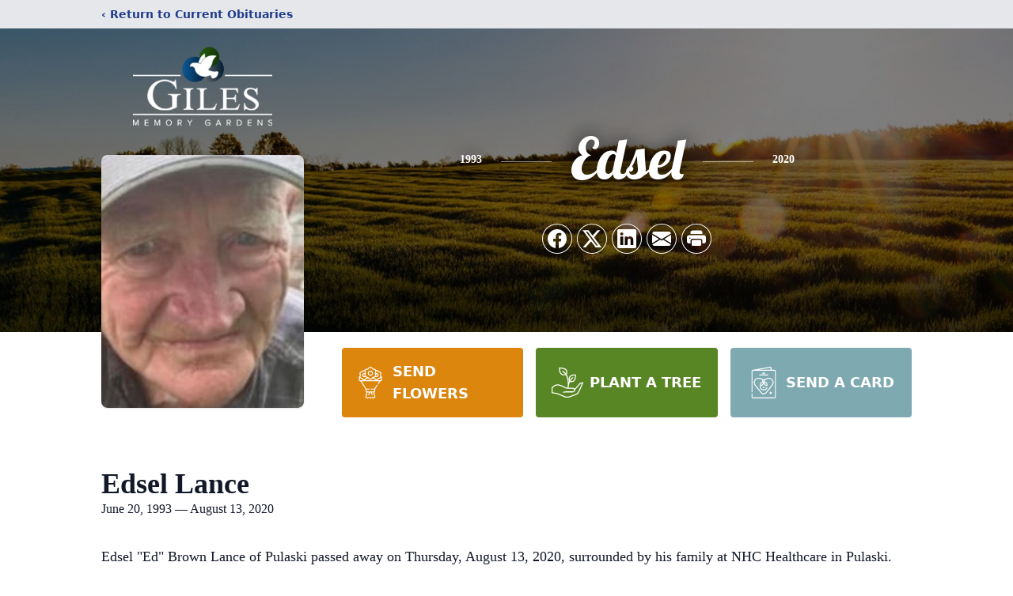

--- FILE ---
content_type: text/html; charset=utf-8
request_url: https://www.google.com/recaptcha/enterprise/anchor?ar=1&k=6LfvS_YjAAAAABzPm5n604Rz9XZXeNodqEGxJF8q&co=aHR0cHM6Ly93d3cuZ2lsZXNtZW1vcnlnYXJkZW5zLmNvbTo0NDM.&hl=en&type=image&v=PoyoqOPhxBO7pBk68S4YbpHZ&theme=light&size=invisible&badge=bottomright&anchor-ms=20000&execute-ms=30000&cb=aacygsxvntcn
body_size: 48818
content:
<!DOCTYPE HTML><html dir="ltr" lang="en"><head><meta http-equiv="Content-Type" content="text/html; charset=UTF-8">
<meta http-equiv="X-UA-Compatible" content="IE=edge">
<title>reCAPTCHA</title>
<style type="text/css">
/* cyrillic-ext */
@font-face {
  font-family: 'Roboto';
  font-style: normal;
  font-weight: 400;
  font-stretch: 100%;
  src: url(//fonts.gstatic.com/s/roboto/v48/KFO7CnqEu92Fr1ME7kSn66aGLdTylUAMa3GUBHMdazTgWw.woff2) format('woff2');
  unicode-range: U+0460-052F, U+1C80-1C8A, U+20B4, U+2DE0-2DFF, U+A640-A69F, U+FE2E-FE2F;
}
/* cyrillic */
@font-face {
  font-family: 'Roboto';
  font-style: normal;
  font-weight: 400;
  font-stretch: 100%;
  src: url(//fonts.gstatic.com/s/roboto/v48/KFO7CnqEu92Fr1ME7kSn66aGLdTylUAMa3iUBHMdazTgWw.woff2) format('woff2');
  unicode-range: U+0301, U+0400-045F, U+0490-0491, U+04B0-04B1, U+2116;
}
/* greek-ext */
@font-face {
  font-family: 'Roboto';
  font-style: normal;
  font-weight: 400;
  font-stretch: 100%;
  src: url(//fonts.gstatic.com/s/roboto/v48/KFO7CnqEu92Fr1ME7kSn66aGLdTylUAMa3CUBHMdazTgWw.woff2) format('woff2');
  unicode-range: U+1F00-1FFF;
}
/* greek */
@font-face {
  font-family: 'Roboto';
  font-style: normal;
  font-weight: 400;
  font-stretch: 100%;
  src: url(//fonts.gstatic.com/s/roboto/v48/KFO7CnqEu92Fr1ME7kSn66aGLdTylUAMa3-UBHMdazTgWw.woff2) format('woff2');
  unicode-range: U+0370-0377, U+037A-037F, U+0384-038A, U+038C, U+038E-03A1, U+03A3-03FF;
}
/* math */
@font-face {
  font-family: 'Roboto';
  font-style: normal;
  font-weight: 400;
  font-stretch: 100%;
  src: url(//fonts.gstatic.com/s/roboto/v48/KFO7CnqEu92Fr1ME7kSn66aGLdTylUAMawCUBHMdazTgWw.woff2) format('woff2');
  unicode-range: U+0302-0303, U+0305, U+0307-0308, U+0310, U+0312, U+0315, U+031A, U+0326-0327, U+032C, U+032F-0330, U+0332-0333, U+0338, U+033A, U+0346, U+034D, U+0391-03A1, U+03A3-03A9, U+03B1-03C9, U+03D1, U+03D5-03D6, U+03F0-03F1, U+03F4-03F5, U+2016-2017, U+2034-2038, U+203C, U+2040, U+2043, U+2047, U+2050, U+2057, U+205F, U+2070-2071, U+2074-208E, U+2090-209C, U+20D0-20DC, U+20E1, U+20E5-20EF, U+2100-2112, U+2114-2115, U+2117-2121, U+2123-214F, U+2190, U+2192, U+2194-21AE, U+21B0-21E5, U+21F1-21F2, U+21F4-2211, U+2213-2214, U+2216-22FF, U+2308-230B, U+2310, U+2319, U+231C-2321, U+2336-237A, U+237C, U+2395, U+239B-23B7, U+23D0, U+23DC-23E1, U+2474-2475, U+25AF, U+25B3, U+25B7, U+25BD, U+25C1, U+25CA, U+25CC, U+25FB, U+266D-266F, U+27C0-27FF, U+2900-2AFF, U+2B0E-2B11, U+2B30-2B4C, U+2BFE, U+3030, U+FF5B, U+FF5D, U+1D400-1D7FF, U+1EE00-1EEFF;
}
/* symbols */
@font-face {
  font-family: 'Roboto';
  font-style: normal;
  font-weight: 400;
  font-stretch: 100%;
  src: url(//fonts.gstatic.com/s/roboto/v48/KFO7CnqEu92Fr1ME7kSn66aGLdTylUAMaxKUBHMdazTgWw.woff2) format('woff2');
  unicode-range: U+0001-000C, U+000E-001F, U+007F-009F, U+20DD-20E0, U+20E2-20E4, U+2150-218F, U+2190, U+2192, U+2194-2199, U+21AF, U+21E6-21F0, U+21F3, U+2218-2219, U+2299, U+22C4-22C6, U+2300-243F, U+2440-244A, U+2460-24FF, U+25A0-27BF, U+2800-28FF, U+2921-2922, U+2981, U+29BF, U+29EB, U+2B00-2BFF, U+4DC0-4DFF, U+FFF9-FFFB, U+10140-1018E, U+10190-1019C, U+101A0, U+101D0-101FD, U+102E0-102FB, U+10E60-10E7E, U+1D2C0-1D2D3, U+1D2E0-1D37F, U+1F000-1F0FF, U+1F100-1F1AD, U+1F1E6-1F1FF, U+1F30D-1F30F, U+1F315, U+1F31C, U+1F31E, U+1F320-1F32C, U+1F336, U+1F378, U+1F37D, U+1F382, U+1F393-1F39F, U+1F3A7-1F3A8, U+1F3AC-1F3AF, U+1F3C2, U+1F3C4-1F3C6, U+1F3CA-1F3CE, U+1F3D4-1F3E0, U+1F3ED, U+1F3F1-1F3F3, U+1F3F5-1F3F7, U+1F408, U+1F415, U+1F41F, U+1F426, U+1F43F, U+1F441-1F442, U+1F444, U+1F446-1F449, U+1F44C-1F44E, U+1F453, U+1F46A, U+1F47D, U+1F4A3, U+1F4B0, U+1F4B3, U+1F4B9, U+1F4BB, U+1F4BF, U+1F4C8-1F4CB, U+1F4D6, U+1F4DA, U+1F4DF, U+1F4E3-1F4E6, U+1F4EA-1F4ED, U+1F4F7, U+1F4F9-1F4FB, U+1F4FD-1F4FE, U+1F503, U+1F507-1F50B, U+1F50D, U+1F512-1F513, U+1F53E-1F54A, U+1F54F-1F5FA, U+1F610, U+1F650-1F67F, U+1F687, U+1F68D, U+1F691, U+1F694, U+1F698, U+1F6AD, U+1F6B2, U+1F6B9-1F6BA, U+1F6BC, U+1F6C6-1F6CF, U+1F6D3-1F6D7, U+1F6E0-1F6EA, U+1F6F0-1F6F3, U+1F6F7-1F6FC, U+1F700-1F7FF, U+1F800-1F80B, U+1F810-1F847, U+1F850-1F859, U+1F860-1F887, U+1F890-1F8AD, U+1F8B0-1F8BB, U+1F8C0-1F8C1, U+1F900-1F90B, U+1F93B, U+1F946, U+1F984, U+1F996, U+1F9E9, U+1FA00-1FA6F, U+1FA70-1FA7C, U+1FA80-1FA89, U+1FA8F-1FAC6, U+1FACE-1FADC, U+1FADF-1FAE9, U+1FAF0-1FAF8, U+1FB00-1FBFF;
}
/* vietnamese */
@font-face {
  font-family: 'Roboto';
  font-style: normal;
  font-weight: 400;
  font-stretch: 100%;
  src: url(//fonts.gstatic.com/s/roboto/v48/KFO7CnqEu92Fr1ME7kSn66aGLdTylUAMa3OUBHMdazTgWw.woff2) format('woff2');
  unicode-range: U+0102-0103, U+0110-0111, U+0128-0129, U+0168-0169, U+01A0-01A1, U+01AF-01B0, U+0300-0301, U+0303-0304, U+0308-0309, U+0323, U+0329, U+1EA0-1EF9, U+20AB;
}
/* latin-ext */
@font-face {
  font-family: 'Roboto';
  font-style: normal;
  font-weight: 400;
  font-stretch: 100%;
  src: url(//fonts.gstatic.com/s/roboto/v48/KFO7CnqEu92Fr1ME7kSn66aGLdTylUAMa3KUBHMdazTgWw.woff2) format('woff2');
  unicode-range: U+0100-02BA, U+02BD-02C5, U+02C7-02CC, U+02CE-02D7, U+02DD-02FF, U+0304, U+0308, U+0329, U+1D00-1DBF, U+1E00-1E9F, U+1EF2-1EFF, U+2020, U+20A0-20AB, U+20AD-20C0, U+2113, U+2C60-2C7F, U+A720-A7FF;
}
/* latin */
@font-face {
  font-family: 'Roboto';
  font-style: normal;
  font-weight: 400;
  font-stretch: 100%;
  src: url(//fonts.gstatic.com/s/roboto/v48/KFO7CnqEu92Fr1ME7kSn66aGLdTylUAMa3yUBHMdazQ.woff2) format('woff2');
  unicode-range: U+0000-00FF, U+0131, U+0152-0153, U+02BB-02BC, U+02C6, U+02DA, U+02DC, U+0304, U+0308, U+0329, U+2000-206F, U+20AC, U+2122, U+2191, U+2193, U+2212, U+2215, U+FEFF, U+FFFD;
}
/* cyrillic-ext */
@font-face {
  font-family: 'Roboto';
  font-style: normal;
  font-weight: 500;
  font-stretch: 100%;
  src: url(//fonts.gstatic.com/s/roboto/v48/KFO7CnqEu92Fr1ME7kSn66aGLdTylUAMa3GUBHMdazTgWw.woff2) format('woff2');
  unicode-range: U+0460-052F, U+1C80-1C8A, U+20B4, U+2DE0-2DFF, U+A640-A69F, U+FE2E-FE2F;
}
/* cyrillic */
@font-face {
  font-family: 'Roboto';
  font-style: normal;
  font-weight: 500;
  font-stretch: 100%;
  src: url(//fonts.gstatic.com/s/roboto/v48/KFO7CnqEu92Fr1ME7kSn66aGLdTylUAMa3iUBHMdazTgWw.woff2) format('woff2');
  unicode-range: U+0301, U+0400-045F, U+0490-0491, U+04B0-04B1, U+2116;
}
/* greek-ext */
@font-face {
  font-family: 'Roboto';
  font-style: normal;
  font-weight: 500;
  font-stretch: 100%;
  src: url(//fonts.gstatic.com/s/roboto/v48/KFO7CnqEu92Fr1ME7kSn66aGLdTylUAMa3CUBHMdazTgWw.woff2) format('woff2');
  unicode-range: U+1F00-1FFF;
}
/* greek */
@font-face {
  font-family: 'Roboto';
  font-style: normal;
  font-weight: 500;
  font-stretch: 100%;
  src: url(//fonts.gstatic.com/s/roboto/v48/KFO7CnqEu92Fr1ME7kSn66aGLdTylUAMa3-UBHMdazTgWw.woff2) format('woff2');
  unicode-range: U+0370-0377, U+037A-037F, U+0384-038A, U+038C, U+038E-03A1, U+03A3-03FF;
}
/* math */
@font-face {
  font-family: 'Roboto';
  font-style: normal;
  font-weight: 500;
  font-stretch: 100%;
  src: url(//fonts.gstatic.com/s/roboto/v48/KFO7CnqEu92Fr1ME7kSn66aGLdTylUAMawCUBHMdazTgWw.woff2) format('woff2');
  unicode-range: U+0302-0303, U+0305, U+0307-0308, U+0310, U+0312, U+0315, U+031A, U+0326-0327, U+032C, U+032F-0330, U+0332-0333, U+0338, U+033A, U+0346, U+034D, U+0391-03A1, U+03A3-03A9, U+03B1-03C9, U+03D1, U+03D5-03D6, U+03F0-03F1, U+03F4-03F5, U+2016-2017, U+2034-2038, U+203C, U+2040, U+2043, U+2047, U+2050, U+2057, U+205F, U+2070-2071, U+2074-208E, U+2090-209C, U+20D0-20DC, U+20E1, U+20E5-20EF, U+2100-2112, U+2114-2115, U+2117-2121, U+2123-214F, U+2190, U+2192, U+2194-21AE, U+21B0-21E5, U+21F1-21F2, U+21F4-2211, U+2213-2214, U+2216-22FF, U+2308-230B, U+2310, U+2319, U+231C-2321, U+2336-237A, U+237C, U+2395, U+239B-23B7, U+23D0, U+23DC-23E1, U+2474-2475, U+25AF, U+25B3, U+25B7, U+25BD, U+25C1, U+25CA, U+25CC, U+25FB, U+266D-266F, U+27C0-27FF, U+2900-2AFF, U+2B0E-2B11, U+2B30-2B4C, U+2BFE, U+3030, U+FF5B, U+FF5D, U+1D400-1D7FF, U+1EE00-1EEFF;
}
/* symbols */
@font-face {
  font-family: 'Roboto';
  font-style: normal;
  font-weight: 500;
  font-stretch: 100%;
  src: url(//fonts.gstatic.com/s/roboto/v48/KFO7CnqEu92Fr1ME7kSn66aGLdTylUAMaxKUBHMdazTgWw.woff2) format('woff2');
  unicode-range: U+0001-000C, U+000E-001F, U+007F-009F, U+20DD-20E0, U+20E2-20E4, U+2150-218F, U+2190, U+2192, U+2194-2199, U+21AF, U+21E6-21F0, U+21F3, U+2218-2219, U+2299, U+22C4-22C6, U+2300-243F, U+2440-244A, U+2460-24FF, U+25A0-27BF, U+2800-28FF, U+2921-2922, U+2981, U+29BF, U+29EB, U+2B00-2BFF, U+4DC0-4DFF, U+FFF9-FFFB, U+10140-1018E, U+10190-1019C, U+101A0, U+101D0-101FD, U+102E0-102FB, U+10E60-10E7E, U+1D2C0-1D2D3, U+1D2E0-1D37F, U+1F000-1F0FF, U+1F100-1F1AD, U+1F1E6-1F1FF, U+1F30D-1F30F, U+1F315, U+1F31C, U+1F31E, U+1F320-1F32C, U+1F336, U+1F378, U+1F37D, U+1F382, U+1F393-1F39F, U+1F3A7-1F3A8, U+1F3AC-1F3AF, U+1F3C2, U+1F3C4-1F3C6, U+1F3CA-1F3CE, U+1F3D4-1F3E0, U+1F3ED, U+1F3F1-1F3F3, U+1F3F5-1F3F7, U+1F408, U+1F415, U+1F41F, U+1F426, U+1F43F, U+1F441-1F442, U+1F444, U+1F446-1F449, U+1F44C-1F44E, U+1F453, U+1F46A, U+1F47D, U+1F4A3, U+1F4B0, U+1F4B3, U+1F4B9, U+1F4BB, U+1F4BF, U+1F4C8-1F4CB, U+1F4D6, U+1F4DA, U+1F4DF, U+1F4E3-1F4E6, U+1F4EA-1F4ED, U+1F4F7, U+1F4F9-1F4FB, U+1F4FD-1F4FE, U+1F503, U+1F507-1F50B, U+1F50D, U+1F512-1F513, U+1F53E-1F54A, U+1F54F-1F5FA, U+1F610, U+1F650-1F67F, U+1F687, U+1F68D, U+1F691, U+1F694, U+1F698, U+1F6AD, U+1F6B2, U+1F6B9-1F6BA, U+1F6BC, U+1F6C6-1F6CF, U+1F6D3-1F6D7, U+1F6E0-1F6EA, U+1F6F0-1F6F3, U+1F6F7-1F6FC, U+1F700-1F7FF, U+1F800-1F80B, U+1F810-1F847, U+1F850-1F859, U+1F860-1F887, U+1F890-1F8AD, U+1F8B0-1F8BB, U+1F8C0-1F8C1, U+1F900-1F90B, U+1F93B, U+1F946, U+1F984, U+1F996, U+1F9E9, U+1FA00-1FA6F, U+1FA70-1FA7C, U+1FA80-1FA89, U+1FA8F-1FAC6, U+1FACE-1FADC, U+1FADF-1FAE9, U+1FAF0-1FAF8, U+1FB00-1FBFF;
}
/* vietnamese */
@font-face {
  font-family: 'Roboto';
  font-style: normal;
  font-weight: 500;
  font-stretch: 100%;
  src: url(//fonts.gstatic.com/s/roboto/v48/KFO7CnqEu92Fr1ME7kSn66aGLdTylUAMa3OUBHMdazTgWw.woff2) format('woff2');
  unicode-range: U+0102-0103, U+0110-0111, U+0128-0129, U+0168-0169, U+01A0-01A1, U+01AF-01B0, U+0300-0301, U+0303-0304, U+0308-0309, U+0323, U+0329, U+1EA0-1EF9, U+20AB;
}
/* latin-ext */
@font-face {
  font-family: 'Roboto';
  font-style: normal;
  font-weight: 500;
  font-stretch: 100%;
  src: url(//fonts.gstatic.com/s/roboto/v48/KFO7CnqEu92Fr1ME7kSn66aGLdTylUAMa3KUBHMdazTgWw.woff2) format('woff2');
  unicode-range: U+0100-02BA, U+02BD-02C5, U+02C7-02CC, U+02CE-02D7, U+02DD-02FF, U+0304, U+0308, U+0329, U+1D00-1DBF, U+1E00-1E9F, U+1EF2-1EFF, U+2020, U+20A0-20AB, U+20AD-20C0, U+2113, U+2C60-2C7F, U+A720-A7FF;
}
/* latin */
@font-face {
  font-family: 'Roboto';
  font-style: normal;
  font-weight: 500;
  font-stretch: 100%;
  src: url(//fonts.gstatic.com/s/roboto/v48/KFO7CnqEu92Fr1ME7kSn66aGLdTylUAMa3yUBHMdazQ.woff2) format('woff2');
  unicode-range: U+0000-00FF, U+0131, U+0152-0153, U+02BB-02BC, U+02C6, U+02DA, U+02DC, U+0304, U+0308, U+0329, U+2000-206F, U+20AC, U+2122, U+2191, U+2193, U+2212, U+2215, U+FEFF, U+FFFD;
}
/* cyrillic-ext */
@font-face {
  font-family: 'Roboto';
  font-style: normal;
  font-weight: 900;
  font-stretch: 100%;
  src: url(//fonts.gstatic.com/s/roboto/v48/KFO7CnqEu92Fr1ME7kSn66aGLdTylUAMa3GUBHMdazTgWw.woff2) format('woff2');
  unicode-range: U+0460-052F, U+1C80-1C8A, U+20B4, U+2DE0-2DFF, U+A640-A69F, U+FE2E-FE2F;
}
/* cyrillic */
@font-face {
  font-family: 'Roboto';
  font-style: normal;
  font-weight: 900;
  font-stretch: 100%;
  src: url(//fonts.gstatic.com/s/roboto/v48/KFO7CnqEu92Fr1ME7kSn66aGLdTylUAMa3iUBHMdazTgWw.woff2) format('woff2');
  unicode-range: U+0301, U+0400-045F, U+0490-0491, U+04B0-04B1, U+2116;
}
/* greek-ext */
@font-face {
  font-family: 'Roboto';
  font-style: normal;
  font-weight: 900;
  font-stretch: 100%;
  src: url(//fonts.gstatic.com/s/roboto/v48/KFO7CnqEu92Fr1ME7kSn66aGLdTylUAMa3CUBHMdazTgWw.woff2) format('woff2');
  unicode-range: U+1F00-1FFF;
}
/* greek */
@font-face {
  font-family: 'Roboto';
  font-style: normal;
  font-weight: 900;
  font-stretch: 100%;
  src: url(//fonts.gstatic.com/s/roboto/v48/KFO7CnqEu92Fr1ME7kSn66aGLdTylUAMa3-UBHMdazTgWw.woff2) format('woff2');
  unicode-range: U+0370-0377, U+037A-037F, U+0384-038A, U+038C, U+038E-03A1, U+03A3-03FF;
}
/* math */
@font-face {
  font-family: 'Roboto';
  font-style: normal;
  font-weight: 900;
  font-stretch: 100%;
  src: url(//fonts.gstatic.com/s/roboto/v48/KFO7CnqEu92Fr1ME7kSn66aGLdTylUAMawCUBHMdazTgWw.woff2) format('woff2');
  unicode-range: U+0302-0303, U+0305, U+0307-0308, U+0310, U+0312, U+0315, U+031A, U+0326-0327, U+032C, U+032F-0330, U+0332-0333, U+0338, U+033A, U+0346, U+034D, U+0391-03A1, U+03A3-03A9, U+03B1-03C9, U+03D1, U+03D5-03D6, U+03F0-03F1, U+03F4-03F5, U+2016-2017, U+2034-2038, U+203C, U+2040, U+2043, U+2047, U+2050, U+2057, U+205F, U+2070-2071, U+2074-208E, U+2090-209C, U+20D0-20DC, U+20E1, U+20E5-20EF, U+2100-2112, U+2114-2115, U+2117-2121, U+2123-214F, U+2190, U+2192, U+2194-21AE, U+21B0-21E5, U+21F1-21F2, U+21F4-2211, U+2213-2214, U+2216-22FF, U+2308-230B, U+2310, U+2319, U+231C-2321, U+2336-237A, U+237C, U+2395, U+239B-23B7, U+23D0, U+23DC-23E1, U+2474-2475, U+25AF, U+25B3, U+25B7, U+25BD, U+25C1, U+25CA, U+25CC, U+25FB, U+266D-266F, U+27C0-27FF, U+2900-2AFF, U+2B0E-2B11, U+2B30-2B4C, U+2BFE, U+3030, U+FF5B, U+FF5D, U+1D400-1D7FF, U+1EE00-1EEFF;
}
/* symbols */
@font-face {
  font-family: 'Roboto';
  font-style: normal;
  font-weight: 900;
  font-stretch: 100%;
  src: url(//fonts.gstatic.com/s/roboto/v48/KFO7CnqEu92Fr1ME7kSn66aGLdTylUAMaxKUBHMdazTgWw.woff2) format('woff2');
  unicode-range: U+0001-000C, U+000E-001F, U+007F-009F, U+20DD-20E0, U+20E2-20E4, U+2150-218F, U+2190, U+2192, U+2194-2199, U+21AF, U+21E6-21F0, U+21F3, U+2218-2219, U+2299, U+22C4-22C6, U+2300-243F, U+2440-244A, U+2460-24FF, U+25A0-27BF, U+2800-28FF, U+2921-2922, U+2981, U+29BF, U+29EB, U+2B00-2BFF, U+4DC0-4DFF, U+FFF9-FFFB, U+10140-1018E, U+10190-1019C, U+101A0, U+101D0-101FD, U+102E0-102FB, U+10E60-10E7E, U+1D2C0-1D2D3, U+1D2E0-1D37F, U+1F000-1F0FF, U+1F100-1F1AD, U+1F1E6-1F1FF, U+1F30D-1F30F, U+1F315, U+1F31C, U+1F31E, U+1F320-1F32C, U+1F336, U+1F378, U+1F37D, U+1F382, U+1F393-1F39F, U+1F3A7-1F3A8, U+1F3AC-1F3AF, U+1F3C2, U+1F3C4-1F3C6, U+1F3CA-1F3CE, U+1F3D4-1F3E0, U+1F3ED, U+1F3F1-1F3F3, U+1F3F5-1F3F7, U+1F408, U+1F415, U+1F41F, U+1F426, U+1F43F, U+1F441-1F442, U+1F444, U+1F446-1F449, U+1F44C-1F44E, U+1F453, U+1F46A, U+1F47D, U+1F4A3, U+1F4B0, U+1F4B3, U+1F4B9, U+1F4BB, U+1F4BF, U+1F4C8-1F4CB, U+1F4D6, U+1F4DA, U+1F4DF, U+1F4E3-1F4E6, U+1F4EA-1F4ED, U+1F4F7, U+1F4F9-1F4FB, U+1F4FD-1F4FE, U+1F503, U+1F507-1F50B, U+1F50D, U+1F512-1F513, U+1F53E-1F54A, U+1F54F-1F5FA, U+1F610, U+1F650-1F67F, U+1F687, U+1F68D, U+1F691, U+1F694, U+1F698, U+1F6AD, U+1F6B2, U+1F6B9-1F6BA, U+1F6BC, U+1F6C6-1F6CF, U+1F6D3-1F6D7, U+1F6E0-1F6EA, U+1F6F0-1F6F3, U+1F6F7-1F6FC, U+1F700-1F7FF, U+1F800-1F80B, U+1F810-1F847, U+1F850-1F859, U+1F860-1F887, U+1F890-1F8AD, U+1F8B0-1F8BB, U+1F8C0-1F8C1, U+1F900-1F90B, U+1F93B, U+1F946, U+1F984, U+1F996, U+1F9E9, U+1FA00-1FA6F, U+1FA70-1FA7C, U+1FA80-1FA89, U+1FA8F-1FAC6, U+1FACE-1FADC, U+1FADF-1FAE9, U+1FAF0-1FAF8, U+1FB00-1FBFF;
}
/* vietnamese */
@font-face {
  font-family: 'Roboto';
  font-style: normal;
  font-weight: 900;
  font-stretch: 100%;
  src: url(//fonts.gstatic.com/s/roboto/v48/KFO7CnqEu92Fr1ME7kSn66aGLdTylUAMa3OUBHMdazTgWw.woff2) format('woff2');
  unicode-range: U+0102-0103, U+0110-0111, U+0128-0129, U+0168-0169, U+01A0-01A1, U+01AF-01B0, U+0300-0301, U+0303-0304, U+0308-0309, U+0323, U+0329, U+1EA0-1EF9, U+20AB;
}
/* latin-ext */
@font-face {
  font-family: 'Roboto';
  font-style: normal;
  font-weight: 900;
  font-stretch: 100%;
  src: url(//fonts.gstatic.com/s/roboto/v48/KFO7CnqEu92Fr1ME7kSn66aGLdTylUAMa3KUBHMdazTgWw.woff2) format('woff2');
  unicode-range: U+0100-02BA, U+02BD-02C5, U+02C7-02CC, U+02CE-02D7, U+02DD-02FF, U+0304, U+0308, U+0329, U+1D00-1DBF, U+1E00-1E9F, U+1EF2-1EFF, U+2020, U+20A0-20AB, U+20AD-20C0, U+2113, U+2C60-2C7F, U+A720-A7FF;
}
/* latin */
@font-face {
  font-family: 'Roboto';
  font-style: normal;
  font-weight: 900;
  font-stretch: 100%;
  src: url(//fonts.gstatic.com/s/roboto/v48/KFO7CnqEu92Fr1ME7kSn66aGLdTylUAMa3yUBHMdazQ.woff2) format('woff2');
  unicode-range: U+0000-00FF, U+0131, U+0152-0153, U+02BB-02BC, U+02C6, U+02DA, U+02DC, U+0304, U+0308, U+0329, U+2000-206F, U+20AC, U+2122, U+2191, U+2193, U+2212, U+2215, U+FEFF, U+FFFD;
}

</style>
<link rel="stylesheet" type="text/css" href="https://www.gstatic.com/recaptcha/releases/PoyoqOPhxBO7pBk68S4YbpHZ/styles__ltr.css">
<script nonce="GmXZAeWCammx9jsvmplsLw" type="text/javascript">window['__recaptcha_api'] = 'https://www.google.com/recaptcha/enterprise/';</script>
<script type="text/javascript" src="https://www.gstatic.com/recaptcha/releases/PoyoqOPhxBO7pBk68S4YbpHZ/recaptcha__en.js" nonce="GmXZAeWCammx9jsvmplsLw">
      
    </script></head>
<body><div id="rc-anchor-alert" class="rc-anchor-alert"></div>
<input type="hidden" id="recaptcha-token" value="[base64]">
<script type="text/javascript" nonce="GmXZAeWCammx9jsvmplsLw">
      recaptcha.anchor.Main.init("[\x22ainput\x22,[\x22bgdata\x22,\x22\x22,\[base64]/[base64]/MjU1Ong/[base64]/[base64]/[base64]/[base64]/[base64]/[base64]/[base64]/[base64]/[base64]/[base64]/[base64]/[base64]/[base64]/[base64]/[base64]\\u003d\x22,\[base64]\\u003d\\u003d\x22,\x22KMOxPUDDiyFSw4NGworDusKPSUrCnHBdCsOBwqDDi8OhXcO+w6PCjEnDox8FT8KEUCFtU8KbWcKkwp4hw4EzwpPCucKdw6LClFYYw5zCkmNLVMOowp44E8KsGkAzTsOEw47Dl8Okw7bCg2LCkMK9wpfDp1DDgWnDsBHDs8KePEXDljLCjwHDgCd/wr1Rwp92wrDDry0HwqjCj2tPw7vDny7Ck0fCuArDpMKSw48Pw7jDosK4LgzCrlfDjwdKNULDuMORwpbClMOgF8Kmw7cnwpbDjz43w5HCnlNDbMKrw63CmMKqIMKKwoI+wqLDqsO/SMKQwqPCvD/CvsOrIXZnGxV9w7HCgQXCgsKAwr5ow43CucKxwqPCt8KOw4s1KgIuwowGwoNZGAo2QcKyI2/CnQlZWcO3wrgZw49vwpvCtz7CisKiMGXDtcKTwrBCw480DsOPwp3CoXZ+C8KMwqJmbGfCpDJcw5/DtwDDjsKbCcKqIMKaF8Onw7giwo3ChMOUOMOewqnCmMOXWkonwoYowpzDl8OBRcOJwrV5wpXDkMKkwqUsfU/[base64]/[base64]/[base64]/[base64]/[base64]/DpcOXw7fDugoqJ2w0JhLCqcO1dsKYUmUewrk2BsO/[base64]/HADCjxFSw4diDTVWH8KIYRxoMl/DjxEjShJedC4+fVQubB/DsUVWaMKxw6wJw4/[base64]/[base64]/Sn8qwqxqw6ULw6bDh1ovG1PDlm5jG3Z5w5dcHCstwrBGSSjDisKjPlkiE3oYw4TCtyRLcsK+w6Mow5rClsO8TipPw4fCizJdw7VlRHbCnhF0NMONwo9Zw6vCvMOVdMOZEy3DoUV+wrPDrsOfbFtEw4jCiHEsw7vCkl7DjMK4wqs/HMKnwp1oQMK9LDbDoR1qwoZSw5kewqvCkBrDjMKuO3fDlWnDtC7DonTCoARsw6EZdWvDvFHCvmpSDcKMw6rCq8KJUhDDjHJSw4LDksOPwqNUH0jDlsKTGcKrOsOIw7B+QU/DqsK1SEHCucKbGQscEMOVw4fCrC3CucK1w5bCsjnChjwqw7fCg8OJacKww6fDucKFwrPCiBjDry46Z8OUCGbClD3DukcCV8KBCmwLw7lMST1dPMKGwpPChcOjIsKHw7vDhwcqwqo5w7/CgAvDiMKZwrdgwpDCuCLDoz/Ci09cVcK9EhvCuFPDoQvCicKpw4Nww5TCt8OwGBvDgTpEw7NiVMOBE0vCuzQmQ0jDjsKrX3FNwqduwopiwqgNwpNpQ8KpVcOBw4AawoIrCsKyLcO6wokRwrvDm1Fawrp/[base64]/[base64]/[base64]/w5wdHcOywpTCpivDgsKBTSfClcOtwp/CuMKKKcOzw5TDtMOlw7vDpBbCqk83woTCssOVwrs+w5IHw7fCsMKcw4c6UMKgH8O2RsKlw5jDpHwhck4Hw4rCqTs3wrzCi8OYw5p6OcO6w5dww5zCqsKswpNhwqAoFhlcKsK6w4xBwr1tGFfDi8KMLBg/w5c7BVHCncKdw5NUTMK4wrPDkFg6wpBvw4zCqUzDvmc5w4PDmDgEA0hMJnNqb8KswqAUwpoiU8Oow7EJwoFGei/Ct8KOw6Ftw4FRJsOzw6fDvjIUwobDoDnDojNXJ1cNwr0VGcO6KsKAw7c7w6sQN8K3w5/[base64]/DpMOdw5jCtcKlZsO5IsOJw6vCiwIlwpDDvwbDsMK5Z0/CgFgnMMO6csOqwqLCiwYObsKBO8O7wqUSaMOmUkMdd3nDlDUVw4LCvsKow7JMw5lDGF48W3vCoBPDmsKRw7oOYEZlwo/DtBXDr35ARjoAI8OpwpIXUAFoW8Obw5fDgMKAXsKXw757GE4JF8Orw6gqHsOjw4/[base64]/DpcKhw4zCh8OFw4DCkQIfTcKIWsK5w7hKPcKXwoPDkMORGsOLRMK7wo7ChmMAw6EOwqLDgsKJB8OHLkvCucOIwqlRw7vDsMOuw7/DmSUDw6/DnMKjwpFywo3DhUhmwo9YOcOhwpzDsMKaPyfDm8OgwrtlS8OTSsO8woDDpVvDhSdtw5HDkX1iw6h5D8Obwp0xPcKLRcOjKGJ1w4FAc8OoUsKBOcKtW8KZPMKnIAhrwqdPwoDCpcOkwpDChsKGK8OZTMOmYMKgwqfDoSUJFsO3HsKBFcKkwqIfw7PDp1/CujJQwrNodm3DqQdPVnbCkMKYwr4lwoYNEMOHXcKzwonCjMKxKWbCu8OXbcOtcAwbBsOnTCM4N8Ksw6sTw7nDoQ/DhTPDjABLEUEPL8KhwoHDscKcRFbDusKKHcOgGcOjwozCiAkPRTVCwo3Dq8OFwop/w4vDq0DCvybDm1k6woDCj2LCnTjCr1gZw4cieCpOw7fCmT3Cr8O8woHDpDLDu8KXPcO0BMOnw4sOfDxdw51Jw6k6RxHCp0fCiVbDgSrCsy7CucKGNcOrw400wr7DgUHCj8Kawo5uwqnDjsO0C3lTDsOBEcOewpgfw7Iww5k4EmrDjBHDj8OfXhvCucObY0h7w7hsdcK/w60Qw4h5VBUPw6DDtxrDvnnDn8OCGsOTKWHDgjpEAMOdwr/DnsO3w7HCjj11eTPDt37Dj8O+w43DonjCnT3Cn8OfQCjCtTHDoFrDlC/DrH3Do8KAwpIHacK5Z3zCvmsrIz3ChcKhw5QEwrVxQsO1woomwpvCvsOfwpEswrbDhMKgw7DCnU7Dpj4Uwo7DiCPCsyIAZUt2NFILwot+bcOCwrhRw4Bhwp3CqyvCuHFWLHF5w5vDiMOffANiwpzDq8KOw6/[base64]/CvD3Dqz49LMKNe2tqfjc8EMKuP2s7J8OGKsOhB2DDr8OVNEzDtMK3w4lgUXPDoMK7wpzDrxLDr0HDgytywqbCosO3N8OudcO7ZEDDq8OXPcKTwq3ChyfCghNdwrDCnsOCw4TCvU/DrRrDvsO8E8KYPWZwKMKNw6HCg8KBwpcZwpjDp8OaVsOjw7RywqAdfwfDqcKOw44Zcxxww5h+CgPCkwLCrwnChjFlw7kPfsO1wqPCrRR7w7xPCVXCsgbDncO9QHx5wqNQTMKvw5JpUcK5w7RPO3XCrBfDkRZBw6rDk8O9w7R/w4AsdVjDqcOFw6zCrhUQwozDjTrDj8OWfXJyw4QoccOow40uE8OcVsO2U8KDwq3DpMK/[base64]/cSc6TBLDjkQ/w7DCrTpnwr5sCBhvb8OBH8KIwpcHPMKZCjE+wo0rS8O2w5NwNcK2woh+wpwyHgDCtMK9w7hTbMKKw7R0HsOPRTfDgBbCpDPDhx3CrjXDjDxLbMKgdcOIw65cehk/B8KKwovCmSpxf8Ojw6d2KcOvMMKfwrpwwrtyw64FwprDmk7Ch8OVXsKgKsKqMC/[base64]/Dg8OjI8Oqw4xRDWMjF8OHw4zCgT7DnW3Dl8KsWRBWwqxLw4FJRsKzdhPClsO7w5jCpADCoGp0w4/DkG3DrwLCrEYSwr3DscK7w7sKw5EjX8KkDjvCjcK4FsOLwrnDiQtDwrLCv8KvUgQUR8KyCmIlE8OafUXChMKbw7HCqDhsLRBdw6bCmMOdwpdMwr/DgwnDswpDwq/[base64]/[base64]/[base64]/woTDvcKEQh8He8OKMsKaw6vDk3Aaw6Uxw7DCkzXDhXdFTMKnw5gZwrowRXbDg8O8TGLDgXReRMKQD2LDjiPCt2bDu1YRMsOdGcO2w4bDmsK8wp7DkMKEHcOYw6fDlkfCjG/[base64]/CjSLDtl8PLxLDncOywpkXH8KhGm/DusOhMWtUw43DsMKGwr/Cn2fDq38Pw4kgKMKVAsOgdToowq3CpSDDhsO7Kj/Do08Qw7PDtMKjwo4RecOhdl/CjMKvRnXDrHpqQMOTF8Kdwo3DkcKGYcKEEsOQPGMlw6PDhcOJwq3Dq8OefCDDuMO8wo9QGcOOw5DDkMKAw6JTPDfChMK4DC4HCgDCg8Ojwo3CgMKuexJwdcOlAMOtwrsgwoUDWHTDqsOFwpcjwrzCtlvDn03DtMOeTMK/bTcvGcO4wq5BwqrDuBrChcOwcsOzBBPCiMKMSMK8w4gAVDQELkJwYMOvZmHCrMOjc8O0w6zDlsORD8OGw5p0wpDDhMKtwpIiw4oNNsOwMCBnwrJyQsOlwrVLwoYbw6vDmMK4wpXDjxbCksKMFsK9djMmc154GcO/S8OkwolAw47DnMOVwqfCv8KwwovCgGVpAUkgFHZAeVg+wobCtcKrH8OjWj7Co33Dl8OXwqvDni7DvcKswq1SPRzDii1CwpRSDMKow6dCwptXNgjDmMO3CsOVwrBRPgYDw6vDtcOROS/DgcOjw7fDmQvDg8KELSInwo1lwppAdMKWwoRjZmfChyBSw78rb8OaVSnCpBvCpGrCvAdPKsKIGsK1dcOlGMOSTsOfw60XemwtZ2HCvcOWd2nDp8Kww7bCowvDh8O4wrxbbjrCsXbDv00jwq0gRMOXWsOowpk5DEw4EcO/wp9besOuTB3DmwTDrxsgLzI/e8KawoJ/YsKowp9iwp1Qw5HCoHtMwoZ3eBPDnMOvcsOJIw7Dok0VBUnDrWrChcOjDsOZGhAxYX7Dk8OewovDngHCmAkIwqPCmw/Cq8KWw6TDl8OdE8OQw6DDksK9TlI3OsKQw4/DuEcsw7rDo03Dq8OmAXbDkHlAf1oww6XClVvChcK5wpjDkkFwwok+woxcwoEHWEDDpjLDh8Ktw6HDtMKWQMKgHjxrfBLDgMKIQg7Dj1dXwqXCkVURw50vGwdVASB6wobCiMKyODN/wp/[base64]/CncKbf2vCqgTDjsO3w69GwrXCjsKfYxclKy4Vw7PCmxFGJRbDm0J1w4TCssK4wqoxVsOIw6N1w4kAwrgBWDXCncKowrYrTsK7wpEwYMKywrttwr7DlCdAGcOdwr/CrMOLw5IFwqrDjzbCjSU+DU0/dHPCu8O4w55fAR8jw7vCjcKAw6TCiDjCtMOkYDA0wpDDhXEMHcK/wq/DncOrZcOhG8OhwoDDoXdxBmjCjzrCt8OVw7zDtVvCk8KLBgPCi8OQw7odBFXCuVHCtAjCoQTDvApuw7/Cjmx1QWQDZsOgFUc5VhzDlMKiWHkUYsOGFMO5wodGw7RTdMKqfVVrw7jDrsKKCwjCqMKnAcKUwrFIw7kJJToHwonCqR3DjRhvw5VOw6ghdsOQwphISi7CncKdPUk6w4HCssKjw6/DkcOywojCpE3CmjzCv1DDq0DDk8K2UDXCsCgrLMKqwoN8w7rCuVbDt8OTOH/[base64]/MDxlHcKXfg3Dp8OfwpjDosK8wpQXw5Fpw4jCsFbChlAoT8KnIARvZQnCmcKjNhzDp8OPwpLDoitRF1XCiMKUwoBNbsKgwpkjwqYUCMOHRTMFH8Otw7RDQVN+wpkzbsOLwoUTwo5dL8OibgnDk8O7wrgHw4HCsMOiMMKewpJVccKiQXTDg17CrB/Cjn19w5MlTwpRZSbDmR51GMOewrZ6w7DDocOxwo7Cn2o7LMOwYsO+VVJ5EMOhw6pywrDCoxBXwqEAwp5EwpzChSRWPQxSNsKlwqTDn2nCkMKkwpbCgA/Cq1jDhEBDw6/DjjwGwpDDjjsfQsOXBVIAOcKwC8ORHn/DqcOTDMKVwqfDvsKGZiMSw7ULdg9IwqV+w7TCksKRw7/DsnXDiMKMw4duUcOkcU3CrsOJUEEiwojCp3nDvcOqMsKDXl1hAj/[base64]/UcKNwpbDm8K5CMKhVsOrLXvDr8Kxw63Cvxllw5HDrsKyM8O0w6YwBMOywo/[base64]/[base64]/CkMO1w5tUwpzDmjUHQTHCpEbDn8KWw5jCqcKTLcKyw6VOGsKYw6zCkMO0QyzDjhfCkTxMw5HDs1PCvsK7IgkcLHvCscKBQMKWcl7Cvz3CpsOqwrgMwqvCsD3DmWlvw4rDu2bCvWrDscOMSsKhwq/DnUIzG2zDijUpAsOPUMOUfnETLmjDlHYbVnjCg2cKw7o0wqPCksO3T8Odw4/[base64]/S8Kdw7rCpMOAwr0TeC1Lw5TDicKyLsOsw5YkOADCpF3CgMOYU8OTJkoiw5zDisOzw4kFQ8OYwrxCBsOow4kTF8Kmw4FlTMKlZSl2wowZw4PCscK2w5/CkcKkfcKEwqLCoW0GwqbChVnDpMKnd8KrcsKewp0dVcKnIsKVwq43UMK/wqPDvMKGQWwYw5pGX8OWwqBPw7x6wpLDrUPCr1LCn8KCw6PCl8KJwpHCoSXClMKOw5fCkMOpbMKmfGgYFEdpMVPDkHEPw57CjCLCi8OyfDQteMK7URLDvS/Cl2PCtsOAN8KBLSHDrMKzY2LCg8OeLMOpQG/CknXCtS/[base64]/CnQnCocKcQcOVwpJvw5nDpnvChsKeKsKBZA9GF8KUworDmE0TXsKeecOHwoUqRcO6CD0TCcKhC8O1w4/[base64]/CusKdw4dzwqQNA8O9QG7Djy3Ci8K2w5BCQVHDuMKcwrYZQsOXwozDtcKCVsKWwrvCkw8fwqzDp398CsOywp/[base64]/cMOebELDiXTClcOsw5/[base64]/CvcKiwrTDjUgKUkdGw4VHwp7DvcKPwqtaPMOuwo/DuAFZwpzCu2DDszbDqcKHwoonwqp2PlpUwqZTXsK/[base64]/Dsgojw5zDkcKgSiXDgMKMw5EYIAbDtisKw55xw4bCoWcqCMOVTkVnw5IlD8KjwoUVwp5MecORc8Kyw4B/D03DjgfCr8OPD8KsCcKrHMODw4zCgsKCw4QmwpnDlXoIwrfDrj/Ct2Vrw4tMN8K/[base64]/DkhYvwprChD/Cp8KKwpQpw7EGXsKoPi14wr7DtBPCvGzDnFHDpw3CnMKjLX96wq8Aw6XCpRTCk8OQw7MiwohxLMO9w47DlMKAwoLDvAxxwoHCt8OlNB1GwoXCvCkPcw5dwoXCtEBFTXPDjD3DgV7DnMK9w7TDqUPDkSDDicKKOAp1wqvDqsOMwoDCg8OOV8KZwrNnFz/DowJpwp7DjXBzXcKrdsOmUC3Ct8OXHsORasKJwrhyw57CkE/CjMKyCsOjPMOFw78/LsOdwrNVwrbDhsKZaGUhLMO8w71rA8K4SFnCusOkwpRvS8Ohw6vCuhnCgAE0wpYqwoldKMKfesKOZlfDpVU/RMKAwpHCjMKsw63DtsKsw6HDrRPCq07CoMKwwprCn8Khw43DgiDDscOBSMOdcEbCisOHw7bDo8Kdw5TCt8OZwqkBfsKSwqxZTgkowolywokrMMKOwobDn0DDiMKYw6jCk8ObF0dowrQTwqbCucKAwpgvMcKcHl/Ds8OfwpjCrcOAwr3CiCPDljDCusOfw6nCsMOOwockwrBAJMOxwoIPwotxdMOawrsIb8KVw4QaNMKfwqx7w71qw5XCohfDtRPCpHTCtMOgaMK/w4hUw63CrcO6CsOKGzARO8KKXhZXRcOlOsKjFsOyLMOHwobDi27DhMKmw4vCgATDig5wVhHCrgUaw61qw4I1wqnCkh/DjTHDsMKXN8OEwpVUwr7DnMKQw7HDg0BqQMK/JcKhw5rCtMORBgYsDUPClmwkwozDuF9+w5XCi2jChnV/w50dC2PDkcOawpUrwqzCqkM6L8KvGsOQFsKzfxoFIMKlacOkw7NvXlnDkGbCisOYWnJcGwJIwoUVNMKdw7tGw6zCpEF8w4bDkQXDo8OUw5LDgQPDnR3DlTolwpvDsjkJRMOWKE/CuSXCtcKiw6AhMT0WwpYhIcORKcKgOkANKTvDgWDCnsOfFcO8N8OYW3TCj8KbY8OEXHnClA/[base64]/Dt8OpOTfDngAZwoBtwrzCssK8wrF7QzjDqsOYDEx/PGQ9wqDDr2VWw7HCs8KtVcOHLVJ5wpApHMO7w5nCqcO3wpfChcO2QXxVWjVlC2QZwoDDmnJuW8OywrQtwok4OsKnVMKdJcKVw6PDmsKLdMOsw4bCrsOzw4Iyw7AVw5Iad8Kzfh1lwpfDjsOowpDDgsOdwq/[base64]/Ci8K8USfCjHjDtcOJw4/DqG8Bw7TChcKfbsOMfMOWwqIfQXBfwqjDjMOQwpsZchbDtcKNwpbDh2Uxw7/DosOQWErDusOgCSvChMOINTzCkFgdwqXCqj/[base64]/CqRtqPVjDvcKpRBvCi8OWwrYIw7rCiwnDiVzDol7CiX3DhMOeVcKadsOTHMK7N8KgSGQ/[base64]/Cpz4lwqtdGsKCwqLDuQR5w6cFdsKybVA7QnM4wpnDml8lMMOIdcOCG24nWFlLLMOOwrTCg8K7UsKCDARQLF7CiCMQUBPCo8Kewo7CqXXDgHDDscOYwpjDsijDmzDCi8OhMcK6HMKuwofCo8OkEMKcRsO5w5/DmQPCh13Cg3c6w4TCtcOMMQ9Hwo7ClBg3w48Xw7dwwo1oDlkdwoImw6dneQpGKknDr0zDo8O9dn1Bw78CXivCt3c0eMK7H8O2w5jCjQDCmsK0woLCr8O4JcOmen/CsgphwrfDrBXDosOWw6MUwpLDt8KXYALDrTYzworDow5lfzXDgsOkwoMew6HCgR1MAMKFw7lkwpPDrsKmw7nDk14Qw6/Ci8KTwr1owrZ6X8K5w4/[base64]/CuTpOOw3CtcO2w6QmZ0JMFsKIw6fDvjPDpzNdJjrDs8KHw6zCjcOQQMKMw7rCtzUnw55tZiMuI2bDlsOjcsKDw6tBw6vCjjnDnHDDsWZzfMKFTy0scEZ0VMKZG8Ozw5DCuQXCpcKIw4Biwo/DnDLDssOWV8OSXcOzK3Nnd2sAw6IVaWPCpsKffnIuw6jDo2ZnaMOyfkPDqh/Dsy0LFcOoGyzDt8KVwqvCuldMwr7ChTsqYsOAK1wAc1/CrsKqwqdKfRLDt8O3wrDCncKiw7gRwqjDnMOfw4TDlXrDrMKewq/DtjTCjsK9wrHDnsOaOmXDrcKuU8OmwoU2WsKSOcOfNsKeIxsQwok9CMOTS3/CnGPCmiDDlsOzYD/DnwPChcOyw5DDj13CrcK2wpUUEC0/w7cvwpgBworCocOCCMKbCcKlZTnDqMKoa8O2Uk5pwoPDgMOgwq7Cu8OBwojDoMKFw6JCwrnCh8OzC8OiFMO4w7tMwo0Tw5MWMGDCpcKWYcOlwokPw41Dw4JgKwxqw6how5UjF8OVDHt6wpbDusKowq/DhsKAdB7Dgm/Dqz3Ds37CpMKtFsOVLkvDs8O6AcOFw5ZQDWTDrV7Dv13CgQIAwqLCnD0YwpPCg8KYwrZUwohYAnrDlsKywrUjMHIvNcKEwpjDl8KmCMOVB8K/wrAEK8KVw6/DqMKuSDx8w4nCsA9mXzROw4/CscOLLsOtV1PCrHF8wo5uAk7CucOew4lQPxxwCMO0wrYbeMKHAsK+wodkw7QBfB/[base64]/[base64]/aiJjwo0xbMK4a8OYwpXDtXfCjsOmw4TCryQcbsKdISPCuyY6w4R3UVNqwq3CuXpPw7/Cm8Okw4sZZsKQwpnCm8KmKMODwrvDvcO5wr7DngfCtHQXXnDDh8O5EwF0w6PDq8Ktw6oaw7/[base64]/DkMKdw79FdyzDpTTDucKcwoNgw7/[base64]/[base64]/JsKewoh0wofCqcKcfMOIVC4GwrwnSMKrw7TCgQ7CgMOJQ8OuV1DDl3hcKsOnw5kuw6TDgMOIBU9db15mwrRewpYKEcK/[base64]/DnGI4wq/[base64]/Dl17CozXDlyPDsTzCqMKGE8K9UcKrw7zDq1o3SlzClsOvwqdtw7VabGbCoh0xM1JHw54lMw1Bw4gGw4LDksOJwqV3TsKywpVhI0JxeHTDlcKeDsKSXMK8BXhvwqYJdMKbBGQewoQew4kPw7LDkMOUwocOWADDucKVw7fDlh99DlNZTcK2PWnDm8Kqwo11RMKkQwU/EsOzcMO6wqM4X3toXsKLWHLDglnCn8KqwpLDisOcesOtw4Urw4PDjMOIHDnCv8O1f8OZW2VJS8O5VUrCrRZDw7HDv37CiSHCtn3ChwjDsERNwqjDjD/[base64]/CjHfDpSpsw4hTwp3CsXTCt8K7DcKqwoXClG5gwq7DthRCVsKjbGwTw592w7Yxw7BewoFpRMOJDMOQUMOuQcOGMMOSw4XDt0zCsnzClMKGwpvDhcKWcCDDpAwYw4bCksKEwp/CscKpKjV2wqRQwpnDmxQGXMOJw5rCqEwewpZ0w7gHZsOKwqXDjz89ZnBrEsKuMsOgwpQYHcOHW3TDh8KVOcOLGcOkwrYREsOhY8Kuw51GdRjDpwnChhxAw61DV0rDjcKSVcK+w5kaf8KQBcK4G1XCu8OXF8K6w5/[base64]/wpAzw4QDDGgLw5sIw49OXRPDtcKFDcKrKcKHOsKTFMOefEPDqyshw7FJfw/CvcO4KHsvacKiRBfCnsOadMOXwrfDi8KNfSfDt8KKERPCoMKBw6DCjcOTwqlkb8Kiw7VrJCbCrxLCg3/CoMOjZsK6DsO9X3cCw7rDuwxswobCqy9UQcOZw40yWmcrwp3Dt8K+A8KwCzwya13DpsKdw7pDw6jDr0bCjHDCmCjDpEBNw7/Dt8Kxw7RxKsOkwrjDmsKqw4FoAMK2wrXCv8KSdsOgXcOlw7MWEgVWwrfDihvDscOwXMKCw5kBwpwMPMOeVsKdwrAXw5w6agjDpgJrw7bCkAEAwqUoIAbDmsKywpLCvAbCs2dbZMOiDirCpMO9wrPClsOUwrvCqUMUNcKfwrgJXVbCmMKKwokvCToXw5/CqcKKHMOtw5V6a1vChMKgwqdmwrdNVMOfw4XDj8O/w6LDjsODOCDDm2BaSVjDnUoPawoaIMKWw41hPsOzUcK/FMOWw7tfFMOGw7stHsKiXcK5ZlYGw4XCsMKdQsO7TAc+QcOgbMOqwq3CoR8qdAtLw6VDw5TClsK8w496KcKbOsKEw6oZw7PDjcKPw4J2N8OkJcOpXHrCiMKIwq8pw5olaVZ1ZsOiwoI6w7Z2wqk3bcOywqQCwrAYbMO/[base64]/Crz/DlFXDmsO3AsKnw5LDvcO8OMO3wonDnMKnwocwwqJtRFPCrMOeGHtgw5HCisOHwoHDiMKawoZTwo/DrsOYwqMsw6bCuMOywpvCssOsazIKSCrDtcKFJcKXXAzDjR5xHG/CrwlKw5/CsAnCrcOGwoAdwoowVGRrRMKLw5ATAXsQwojCpD4ow5TDm8KKKDdVw7kgw4/DnsKLPcOEw7LCiXg5w7bCg8OKCF/[base64]/wqPCsMOTNVJmw6kAw5DDsTBYw6HDrlUTUh/DqCgkOMOqw4HDmn04VcOELRMGKsK8bVhTw5HDkMOjMgTCnsKHwoTDoAxMwqzDhMOwwqg3w43DvsO7FcOxFz9ewqnCsz3DpHsywrPCtzJmw5DDk8KAanNDBcK3PUp2Kn3DvMKgV8K8wp/[base64]/CkcO2AmDCnQXDgsOxwrnCo8KWCMKwS8KrBsOHAcOew4rCncO+wqrCsVg/BCQACEwdb8OBIMOFw7HDi8OXwohdwqHDmTc1HcKycyxFD8ODXlRuw5Uyw6sPL8KQd8OXTsOEb8O7QsO9w5kVTizDtcKxw5l8eMKVwr4yw5vCpX/CusKJw5PCncKzw7DDoMOvw70Qwo9tYcOswrtKdB/[base64]/Dpw5JEkXClsOJwqI1w6J5wqrCg8KHwoNvbkwmAMKUVsKtwpthw65AwocKa8Kwwo9Zw69Kwqk4w73Dr8OnPcO9eCMww4TCtcKmBsOtBzLCusO/[base64]/DlsKpf8OQPMOHICDCimPCgMKfHSfClcOOw5DDnsO1OxAGPXdbwqpmwrtFw69owpNUV3TCi2jDoAzCn3wmVsO4CQATwoMrwqXDvxnChcOTwpJfYsK5byLDvT/CssOBShbCrVvCrT0QF8OJRFEgXE7DuMOIw48ywoMuUsOow7fCrmHDosOww4M2w6PCnCjDujAhR0/[base64]/CisOscTtGw4pUfcKswrDDm8OCwpEOw70/[base64]/Cm8KbUcK2UMKGw4Q0FMONIcKCwpMifnvDpmvDn8O6w7PDqVYAP8K6w4YWEn8sHCQvw5bDqF3CtDNzbHzCuQHCpMKEw6/ChsO4w4zCrztgw5rDkwLDtMOAwo/DrWZXw58eccOnw4jCh2IbwpzDqMKCw5xYwrHDm1vDknjDp2nCu8Ohwo/[base64]/[base64]/IgbDlU1gLsOiwo3CkDZTVAInODh7OsOJwrdTLAc4ClRpw7Ixw5Qowrp6DcKKw40eDcOEwq0hwpPDp8O6GCoWA0LCjh9rw4HDqcKWOWwiwo5WEMKfw4zCiULDoDATw5oMMMOcJcKVBgrDgybDmMOPw4/DlsKXVgI6VlJBw4kiw40Ow4fDg8KCAmDCoMKEw7FYcR98w7h6w5nClsOgwqcfF8OwwqvDhT7DnDd4KsOsw59zHcO9MWzDoMOZwqVRwprCuMKlbSbChsO3wpIMw7ksw6XCrnQIa8KETix5QxvDgsK/DEAow4XDkcOZHcOSw7PDsS9OXMOrRMK/w4/DjywUZivDlBxzPcKDKMKww6JYCBDClcOABSJ1AT5mHzRNT8K2NG/Do2vCqHIvwpbDtHFzw5xHwqDChHjCjzZ9D2DDscOwQj3ClXkewp/ChTzCncOtQ8KdMVQ9w4/DjFTCjU9BwprCqsOmLcOrLMOswpDDh8OdQUpPFEnCtsOBNR7DmcK4SsKpe8KVaSPCilJZw53DhQfCs2rDuX4+wozDi8KGwr7Dh0FbH8KEwq98ch8pwr17w5pwD8Oyw7UEwrcoCyxdwohdOcODw5jDhsOOw4oJKMOIw5bDoMO1wpwYPDTCgMK0TcKrTDDDigMFwo/Dny/[base64]/DtSrDn8OMw6x8eV/Cl1lzPkfCqcKJRzlZw5TCkcKNV2J/ScKTbm7DusKJXznDlcKnw6tbDWdfNcOhM8KJTRBpMwfDjX/CnXsaw67DpsK0woBBfhHCnQh0LsK1wpnCmT7CizzCgMKbVsKKwrE5NMK5PW53w6phDMOnFQFowpnDrnIsWEtHw63DgkI6wqQZw7MGPnZITMKtw5U/w5twccKbw4dbFMKqHsKxGC7DrcOQRTFQw6vCpcOOf1EcGG/DlcKpw5s4Azp/wolNwrTDtsO8bMO+w4Row4DDkXnClMO0wr7DgsKif8OPVMKgw4nDvsKzFcKzQMKzw7HDoRvDgHrCsWptDA/DicOXwq3DjBrCtMOIwpByw4TCmQguw4fDvAUVSMKkYV7DvETClQnDlSXCs8KOw7EnT8KFecO5NcKJE8OEwojCpsKUwo8Zw453wp1/D3DCmzDDtsKWPsO5w48ywqfDrHbClsKbGUETZ8OSD8KZeF/[base64]/Dnn9qbcOpE0Atwo44wp9OCjfDqnNCw7dcwr7Cr8KiwpjChW97PcKpw5LDuMKDEMODBcO5w7Ylw6bCmMONQcOpOcOpTMK2WiPCuT1Vw7vDoMKCwqfDhSbCpcOZw6NjLiLDpCIuw7JXXnXCv3jDj8OyUnxydcKPbcKhwprDpV9Mw5/[base64]/CkcO4wq9ka8KKwrRmT2hfwrRsw5VQwqXDgkEewpLCjTYPHMOxworCh8KxVH/ClMOUP8OCCMKDNwwodWbClcK3VcOcwpd3w6DDkCFewrx3w73CjcKdR0VrchcqwrXDtUHCm3jCrHPDoMO2AsKDw4DDhQDDqcK2fzzDlhhww6d9acKNwq/Dg8OlE8Odwr3ChMOoBGfCrm3ClQ/[base64]/KgfDliVvw6IcwpzDpsO9LcOBbcOJT3wpJSbCiH0awqjCmjTDhwEZDmEbw7QmaMKDw4R1ZSrCs8KOTcKkRcKeGsKxRCN+UwLDu1HDhsOHfsKHI8O1w7bDoi3CksKMWDEVDFDCisKiYVYpO28GPsKcw5jDsQ7CsiDCmiY/wpUEwpHCmxnClhkTY8OTw5DDlVnDssK0BTHCgBlMw67DosOSwohiw6YpW8OiwrrDtcOyJj4NaDXCoCwWwotAwplbAMKIw5bDp8OKw6Qjw7czfwMVUWbCjMKNOVrDp8OoQsKQeTHChsKcw6LDtsKJLsOXwqdZVlcdw7bDvsOGAw7CksOYw57DkMO5w4NJbMK/ZnV2FkpzUcOGeMKZeMOndTjCrTHDpcOhw6cYdinDlsOew5LDuSVsdsOCwqNYw4FFw6tCwoDCkXsOYjrDjxTCs8OIWMO6wqJSwozDusOWwqjDksOPJEt2Yl/Dh0EvwrHDuywqCcONGcKyw6fDnsKiwqHDicK5w6QuP8Olw6XCtcKZfcK8woYsZsK4w4DCicOzSsKJPizCjjvDosOzw5dMUEEvZcK+wobCvcKVwphCw6dxw5s6wrg/wqcdw55wGsOlUGg7wq7Dm8OgwqzCqMOGZBdiw47CkcOzw5wac2DCt8Kewp0QZ8Ogb1xaccOdDiY1w7R9KMKpUQoWIMKhwoN7acK9RhLCsFZAw6JiwqzDvsO+w4nCskzCs8KNNcK4wrzCm8KHIhLDtcKYwqTCmwHDtFUNw5PDhCsdw4JUSz/[base64]/Dh2zCh1JNw6trasOnXnfDoMOFC8KxFibDploXwqjCqT/Cn8Ofw4bDvW5rARbDocK5w4FqecKowolFwoHDoTLDmg08w4oGw4gUwq/DoBhvw4YRKcKsIxxidjzDh8O5Rg3CpMK7wphMwoU3w5HDu8O8w6QbU8OSw70odyzCm8KQw7cww4cJd8ORwp19D8K+woPCrF3Dl2HDsMOyw5BYfTN3w5V4bsOnckVTw4IjS8K8w5XCqURBbsOdQcKcJcO4HMOtbTfDsmbClsKPYsKnUUpCw5wgOy/[base64]/CuzEcwrXCjzcPD8KeS8OswobDmGp6woVjw4/ClsO3wprDuGRKwrFZw6g8wpPDk0F0w6w3P3Auwrw6N8Ozw4bDsAAYwr4Be8O4wovCtsKwwoXChWkkEncHDCXCnsK8eCHDrzNkO8OWIcOGwoccw5TDlsORKklsYcKqecOIScOBw4oRwpfDmMOGI8KrCcOAw5BwdGJtw4UKwpJGQmgqMF/CssKgQ0LDusO8worCrzjDkMKmwpfDmkYNfUh9\x22],null,[\x22conf\x22,null,\x226LfvS_YjAAAAABzPm5n604Rz9XZXeNodqEGxJF8q\x22,0,null,null,null,1,[21,125,63,73,95,87,41,43,42,83,102,105,109,121],[1017145,623],0,null,null,null,null,0,null,0,null,700,1,null,0,\[base64]/76lBhnEnQkZnOKMAhmv8xEZ\x22,0,0,null,null,1,null,0,0,null,null,null,0],\x22https://www.gilesmemorygardens.com:443\x22,null,[3,1,1],null,null,null,1,3600,[\x22https://www.google.com/intl/en/policies/privacy/\x22,\x22https://www.google.com/intl/en/policies/terms/\x22],\x22fgXEyntHSNvMY83bicUyNH2flnil8GMPrui4Uc//kGI\\u003d\x22,1,0,null,1,1769046621901,0,0,[184,58,154,152,6],null,[36,12,81,9,78],\x22RC-tpN3AFVWDC5fjg\x22,null,null,null,null,null,\x220dAFcWeA7namRcbbtg_zsHg23Q8_q49h1x4mm_w1wZCJQqXiEbOTfnsEBuY_Dhu_0KWdVUU7_tpJdp0y2MemzkPMUPVHI2M0fFmw\x22,1769129422164]");
    </script></body></html>